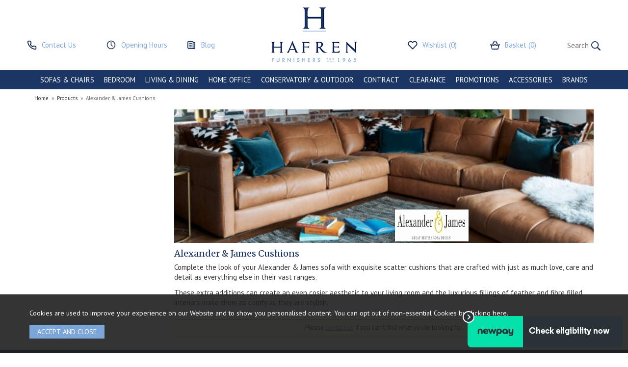

--- FILE ---
content_type: text/html; charset=UTF-8
request_url: https://www.hafrenfurnishers.co.uk/alexander-james-cushions/r854
body_size: 7891
content:
<!DOCTYPE html>
<html xmlns="http://www.w3.org/1999/xhtml" lang="en" xml:lang="en">
<head>
<title>Alexander &amp; James Cushions - Hafren Furnishers</title><meta name="description" content="The Alexander &amp; James Cushions collection supplied by Hafren Furnishers. Complete the look of your Alexander &amp; James sofa with exquisite scatter cushions that are crafted... " /><meta name="keywords" content="" /><meta http-equiv="Content-Type" content="text/html; charset=utf-8" /><meta name="viewport" content="width=device-width, maximum-scale=1.0" /><meta name="author" content="Hafren Furnishers" /><meta name="csrf-token" content="b595af43f6ffb13c6dde9699e686900c" /><meta name="google-site-verification" content="MpJVYBTNK8jvG6Xv4jW4UmHDxkQTwqp3ChUn-u0odlc" /><link rel="stylesheet" href="/fonts/font-awesome-4.5.0/css/font-awesome.min.css"><link rel="canonical" href="https://www.hafrenfurnishers.co.uk/alexander-james-cushions/r854" />
<link href="/cache/zone1.css?v=1769617223" rel="stylesheet" type="text/css"/><link rel="alternate stylesheet" type="text/css" media="all" href="/css/list.css" title="list" /><link rel="icon" type="image/png" sizes="192x192" href="/images/zone1.png"><link rel="icon" type="image/ico" href="/favicon.ico" /><link rel="search" type="application/opensearchdescription+xml" title="Search" href="/opensearch.xml" /><script src="https://assets.dekopay.com/wallet/index.js" type="application/javascript"></script><script src='https://www.google.com/recaptcha/api.js'></script>
</head>
<body id="categories" class="offcanvasbody">
<a class="hide" href="#content" title="accessibility link" id="top">Skip to main content</a>
<div id="bodyinner" class="container-fluid clearfix">

<header class="container-fluid">

        <div id="header">
        	<div class="container">
                <div class="mobile-menu visible-xs">
                                            <button class="menu-icon navbar-toggle offcanvas-toggle"  data-toggle="offcanvas" data-target="#offcanvastarget"><img src="/images/threedot.png" alt="Mobile Menu"/></button>
                                    </div>
                <div class="mobile-phone visible-xs">
                    <a href="/contact-us"><img src="/images/phone.gif" alt="Contact us" /></a>
                </div>
                                    <div class="topleft col-lg-5 col-md-4 col-sm-4 hidden-print hidden-xs">
                        <div id="phone" class="col-lg-4 col-md-6 col-sm-6"><div><a href="/contact-us"><span>Contact Us</span></a></div></div>
                        <div id="clock" class="col-lg-4 col-md-6 col-sm-6"><a href="/contact-us#opening-hours"><span>Opening Hours</span></a></div>
                        <div id="blog" class="col-lg-4 visible-lg"><a href="/blog"><span>Blog</span></a></div>
                    </div>
                
                <div class="col-lg-2 col-md-4 col-sm-4 col-xs-12">
                    <a class="logo" href="/"><img src="/images/logo.png" alt="Hafren Furnishers" title="Hafren Furnishers" /></a>
                </div>

                <div class="mobile-search visible-xs">
                    <a href="#" class="search-icon"><img src="/images/mobile-search.gif" alt="Mobile Search"/></a>
                </div>

                                    <div class="mobile-basket visible-xs">
                        <a href="/shopping-basket"><img src="/images/shopping-bag.gif" alt="Mobile Shopping Basket"/></a>
                    </div>
                
                                <div class="topright col-lg-5 col-md-4 col-sm-4 hidden-print hidden-xs">
                    <div id="wishlist" class="col-lg-5 col-md-5 col-sm-4"><a href="/my-wishlist"><span class="bgimage"><span class="hidden-sm">Wishlist </span>(0)</span></a></div>
                    <div class="col-lg-4 col-md-4 col-sm-4" id="basketsummary"><a href="/shopping-basket" class="basket"><span class="bgimage"><span class="hidden-sm">Basket </span>(0)</span></a></div>                    <div class="col-lg-3 col-md-3 col-sm-4 col-xs-12 searchbox">
                        <div class="search" itemscope itemtype="http://schema.org/WebSite">
                            <meta itemprop="url" content="https://www.hafrenfurnishers.co.uk"/>
                            <form action="/search" method="post" itemprop="potentialAction" itemscope itemtype="http://schema.org/SearchAction">
                                <meta itemprop="target" content="https://www.hafrenfurnishers.co.uk/search/{q}"/>
                                <input class="keyword mid required" name="q" type="text" placeholder="Search" itemprop="query-input"/> <input class="submit mid" type="image" src="/images/btn_go.gif" name="submit" alt="Search" title="Search" />
                            </form>
                        </div>
                    </div>
                </div>
                
          </div>
      </div>

      <nav class="tabs offcanvastabs navbar-offcanvas hidden-print" id="offcanvastarget">
      		<div class="container">
                <span id="menu-title" class="hidden-xs">Menu</span>
                <a href="#" id="menu-icon" class="hidden-xs"></a>
                    <a href="#" class="closeoffcanvas visible-xs"><img src="/images/icon_close.png" alt="Close"></a>    <ul id="tabwrap" class="offcanvasnavwrap">
        <li class="visible-xs "><a class="toplevelcat" href="/">HOME</a></li>

        <li><a href="/sofas-chairs/c1395" class="toplevelcat offcanvassubitems">SOFAS & CHAIRS</a><ul class="widemenu offcanvasmenusection"><li class="col-sm-3 col-md-2 hidden-xs menucategoryimage"><img title="Sofas & Chairs" alt="Sofas & Chairs" src="/images/categories/1395.jpg" /></li><li class="col-sm-3 col-md-2"><em class="hidden-xs">View by category:</em> <br class="hidden-xs"/><a href="/sofas-chairs/sofas/c1397" class="mainoption">Sofas</a><a href="/sofas-chairs/chairs/c1399" class="mainoption">Chairs</a><a href="/sofas-chairs/modular-units/c1490" class="mainoption">Modular Units</a><a href="/sofas-chairs/footstools/c1404" class="mainoption">Footstools</a><a href="/sofas-chairs/recliners/c1396" class="mainoption">Recliners</a><a href="/sofas-chairs/rise-and-recline/c1485" class="mainoption">Rise And Recline</a></li><li class="col-sm-3 col-md-2"><span class="hidden-xs">&nbsp;<br/></span><a href="/sofas-chairs/sofa-beds/c1424" class="mainoption">Sofa Beds</a><a href="/sofas-chairs/headrest/c1493" class="mainoption">Headrest</a><a href="/sofas-chairs/corner-group/c1441" class="mainoption">Corner Group</a><a href="/sofas-chairs/corner-unit/c1489" class="mainoption">Corner Unit</a><a href="/sofas-chairs/bean-bags/c1481" class="mainoption">Bean Bags</a><a href="/sofas-chairs/accessories/c1416" class="mainoption">Accessories</a></li><li class="col-sm-3 col-md-2"><span class="hidden-xs">&nbsp;<br/></span><a class="all mainoption" href="/sofas-chairs/c1395-all">All Sofas & Chairs</a></li><li class="col-sm-3 col-md-2"><em class="hidden-xs">View by brand:</em> <br class="hidden-xs"/><a href="/alpha-designs/b126">Alpha Designs</a><a href="/alphason/b5">Alphason</a><a href="/alstons/b6">Alstons</a><a href="/ashwood-designs/b124">Ashwood Designs</a><a href="/buoyant-upholstery/b79">Buoyant Upholstery</a><a href="/carlton-furniture/b50">Carlton Furniture</a><a href="/celebrity/b7">Celebrity</a><a href="/corndell/b19">Corndell</a><a href="/cotswold-chair-company/b143">Cotswold Chair Company</a><a href="/daro/b13">Daro</a><a href="/desser/b14">Desser</a><a href="/duresta/b9">Duresta</a><a href="/ercol/b10">Ercol</a><a href="/flexlux/b146">FlexLux</a><a href="/furnico/b144">Furnico</a><a href="/g-plan/b11">G Plan</a><a href="/g-plan-vintage/b158">G Plan Vintage</a><a href="/gala/b103">Gala</a><a href="/gallery-direct/b163">Gallery Direct</a><a href="/global-furniture-alliance/b44">Global Furniture Alliance</a><a href="/himolla/b82">Himolla</a><a href="/hyde-line/b159">Hyde Line</a><a href="/ideal-upholstery/b123">Ideal Upholstery</a><a href="/img-comfort/b132">IMG Comfort</a></li><li class="col-sm-3 col-md-2"><span class="hidden-xs">&nbsp;<br/></span><a href="/italia-living/b148">Italia Living</a><a href="/jay-be/b67">Jay-Be</a><a href="/julian-bowen/b93">Julian Bowen</a><a href="/la-z-boy/b88">La-Z-Boy</a><a href="/marinelli/b129">Marinelli</a><a href="/new-trend-concepts/b131">New Trend Concepts</a><a href="/nicoletti/b149">Nicoletti</a><a href="/orla-kiely/b130">Orla Kiely</a><a href="/parker-knoll/b12">Parker Knoll</a><a href="/sherborne-upholstery/b22">Sherborne Upholstery</a><a href="/sits/b120">Sits</a><a href="/sofa-factory/b156">Sofa Factory</a><a href="/softnord/b121">Softnord</a><a href="/stressless/b47">Stressless</a><a href="/ta-joma/b141">TA Joma</a><a href="/tetrad/b18">Tetrad</a><a href="/the-cane-industries/b15">The Cane Industries</a><a href="/vale-bridgecraft/b128">Vale Bridgecraft</a><a href="/vintage-sofa-company/b118">Vintage Sofa Company</a><a href="/westbridge/b107">Westbridge</a><a href="/wood-brothers/b61">Wood Brothers</a><a class="all" href="/brands">All Brands</a></li></ul></li><li><a href="/bedroom/c13" class="toplevelcat offcanvassubitems">BEDROOM</a><ul class="widemenu offcanvasmenusection"><li class="col-sm-3 col-md-2 hidden-xs menucategoryimage"><img title="Bedroom" alt="Bedroom" src="/images/categories/13.jpg" /></li><li class="col-sm-3 col-md-2"><em class="hidden-xs">View by category:</em> <br class="hidden-xs"/><a href="/bedroom/bedroom-furniture/c1454" class="mainoption">Bedroom Furniture</a><a href="/bedroom/bedroom-furniture/chest-of-drawers/c1455" class="suboption">Chest of Drawers</a><a href="/bedroom/bedroom-furniture/bedside-chests/c1460" class="suboption">Bedside Chests</a><a href="/bedroom/bedroom-furniture/dressing-tables-stools/c1458" class="suboption">Dressing Tables &amp; Stools</a><a href="/bedroom/bedroom-furniture/wardrobes/c1456" class="suboption">Wardrobes</a><a href="/bedroom/bedroom-furniture/blanket-boxes/c1457" class="suboption">Blanket Boxes</a><a href="/bedroom/bedroom-furniture/lamp-tables/c1461" class="suboption">Lamp Tables</a><a href="/bedroom/bedroom-furniture/bedroom-stools/c1496" class="suboption">Bedroom Stools</a><a class="suboption" href="/bedroom-furniture/c1454-all">More Bedroom Furniture</a></li><li class="col-sm-3 col-md-2"><span class="hidden-xs">&nbsp;<br/></span><a href="/bedroom/beds/c1466" class="mainoption">Beds</a><a href="/bedroom/beds/mattresses/c1472" class="suboption">Mattresses</a><a href="/bedroom/beds/divan-beds/c1471" class="suboption">Divan Beds</a><a href="/bedroom/beds/bedframes/c1467" class="suboption">Bedframes</a><a href="/bedroom/beds/guest-beds/c1470" class="suboption">Guest Beds</a><a href="/bedroom/beds/headboards/c1468" class="suboption">Headboards</a><a href="/bedroom/beds/folding-beds/c1479" class="suboption">Folding Beds</a><a href="/bedroom/beds/pillows/c1476" class="suboption">Pillows</a><a class="suboption" href="/beds/c1466-all">More Beds</a></li><li class="col-sm-3 col-md-2"><span class="hidden-xs">&nbsp;<br/></span><a class="all mainoption" href="/bedroom/c13-all">All Bedroom</a></li><li class="col-sm-3 col-md-2"><em class="hidden-xs">View by brand:</em> <br class="hidden-xs"/><a href="/adjust-a-bed/b154">Adjust-A-Bed</a><a href="/baker-furniture/b39">Baker Furniture</a><a href="/bentley-designs/b34">Bentley Designs</a><a href="/bluebone/b87">Bluebone</a><a href="/carlton-furniture/b50">Carlton Furniture</a><a href="/clemence-richard/b105">Clemence Richard</a><a href="/corndell/b19">Corndell</a><a href="/crowther-distribution/b157">Crowther Distribution</a><a href="/devonshire-living/b83">Devonshire Living</a><a href="/ercol/b10">Ercol</a><a href="/gallery-direct/b163">Gallery Direct</a><a href="/global-home/b92">Global Home</a><a href="/hafren-collection/b95">Hafren Collection</a><a href="/harrison-spinks/b106">Harrison Spinks</a><a href="/hypnos/b27">Hypnos</a><a href="/ifd/b140">IFD</a><a href="/jay-be/b67">Jay-Be</a></li><li class="col-sm-3 col-md-2"><span class="hidden-xs">&nbsp;<br/></span><a href="/julian-bowen/b93">Julian Bowen</a><a href="/kaymed/b68">Kaymed</a><a href="/metal-beds/b30">Metal Beds</a><a href="/real-wood/b81">Real Wood</a><a href="/rest-assured/b117">Rest Assured</a><a href="/royal-oak-furniture/b151">Royal Oak Furniture</a><a href="/sealy/b25">Sealy</a><a href="/silentnight/b78">Silentnight</a><a href="/somnus/b150">Somnus</a><a href="/tempur/b24">Tempur</a><a href="/tetrad/b18">Tetrad</a><a href="/vispring/b26">Vispring</a><a href="/welcome-furniture/b137">Welcome Furniture</a><a href="/willis-gambier/b29">Willis &amp; Gambier</a><a class="all" href="/brands">All Brands</a></li></ul></li><li><a href="/living-dining/c20" class="toplevelcat offcanvassubitems">LIVING & DINING</a><ul class="widemenu offcanvasmenusection"><li class="col-sm-3 col-md-2 hidden-xs menucategoryimage"><img title="Living & Dining" alt="Living & Dining" src="/images/categories/20.jpg" /></li><li class="col-sm-3 col-md-2"><em class="hidden-xs">View by category:</em> <br class="hidden-xs"/><a href="/living-dining/tables/c55" class="mainoption">Tables</a><a href="/living-dining/tables/dining-tables/c61" class="suboption">Dining Tables</a><a href="/living-dining/tables/coffee-tables/c56" class="suboption">Coffee Tables</a><a href="/living-dining/tables/console-tables/c57" class="suboption">Console Tables</a><a href="/living-dining/tables/lamp-tables/c59" class="suboption">Lamp Tables</a><a href="/living-dining/tables/nest-of-tables/c63" class="suboption">Nest of Tables</a><a href="/living-dining/tables/computer-table/c1419" class="suboption">Computer Table</a><a href="/living-dining/tables/telephone-table/c1452" class="suboption">Telephone Table</a><a href="/living-dining/tables/side-table/c1483" class="suboption">Side Table</a><a class="suboption" href="/tables/c55-all">More Tables</a></li><li class="col-sm-3 col-md-2"><span class="hidden-xs">&nbsp;<br/></span><a href="/living-dining/dining-chairs/c60" class="mainoption">Dining Chairs</a><a href="/living-dining/sideboards/c21" class="mainoption">Sideboards</a><a href="/living-dining/cabinets-display-units/c53" class="mainoption">Cabinets &amp; Display Units</a><a href="/living-dining/tv-media-units/c67" class="mainoption">TV &amp; Media Units</a><a href="/living-dining/bookcases/c36" class="mainoption">Bookcases</a><a href="/living-dining/bar-stools/c30" class="mainoption">Bar Stools</a><a href="/living-dining/rugs/c1480" class="mainoption">Rugs</a><a href="/living-dining/chairs/c1486" class="mainoption">Chairs</a><a href="/living-dining/cupboards/c58" class="mainoption">Cupboards</a></li><li class="col-sm-3 col-md-2"><span class="hidden-xs">&nbsp;<br/></span><a href="/living-dining/benches/c1446" class="mainoption">Benches</a><a href="/living-dining/lighting/c1450" class="mainoption">Lighting</a><a href="/living-dining/bureaus/c52" class="mainoption">Bureaus</a><a href="/living-dining/mirrors/c62" class="mainoption">Mirrors</a><a href="/living-dining/wine-racks/c1449" class="mainoption">Wine Racks</a><a href="/living-dining/magazine-racks/c64" class="mainoption">Magazine Racks</a><a href="/living-dining/trollies/c1447" class="mainoption">Trollies</a><a href="/living-dining/stools/c1488" class="mainoption">Stools</a><a class="all mainoption" href="/living-dining/c20-all">All Living & Dining</a></li><li class="col-sm-3 col-md-2"><em class="hidden-xs">View by brand:</em> <br class="hidden-xs"/><a href="/alexander-rose/b65">Alexander Rose</a><a href="/alphason/b5">Alphason</a><a href="/andrena/b96">Andrena</a><a href="/baker-furniture/b39">Baker Furniture</a><a href="/bentley-designs/b34">Bentley Designs</a><a href="/bluebone/b87">Bluebone</a><a href="/carlton-furniture/b50">Carlton Furniture</a><a href="/clemence-richard/b105">Clemence Richard</a><a href="/corndell/b19">Corndell</a><a href="/daro/b13">Daro</a><a href="/desser/b14">Desser</a><a href="/devonshire-living/b83">Devonshire Living</a><a href="/ercol/b10">Ercol</a><a href="/febland/b90">Febland</a><a href="/g-plan/b11">G Plan</a><a href="/gallery-direct/b163">Gallery Direct</a><a href="/global-home/b92">Global Home</a><a href="/hafren-collection/b95">Hafren Collection</a></li><li class="col-sm-3 col-md-2"><span class="hidden-xs">&nbsp;<br/></span><a href="/hnd/b2">HND</a><a href="/ifd/b140">IFD</a><a href="/jual-furnishing/b98">Jual Furnishing</a><a href="/julian-bowen/b93">Julian Bowen</a><a href="/mastercraft-rugs/b145">Mastercraft Rugs</a><a href="/real-wood/b81">Real Wood</a><a href="/royal-oak-furniture/b151">Royal Oak Furniture</a><a href="/stressless/b47">Stressless</a><a href="/the-cane-industries/b15">The Cane Industries</a><a href="/titchmarsh-goodwin/b153">Titchmarsh &amp; Goodwin</a><a href="/tudor-oak/b152">Tudor Oak</a><a href="/uk-cf/b40">UK-CF</a><a href="/welcome-furniture/b137">Welcome Furniture</a><a href="/willis-gambier/b29">Willis &amp; Gambier</a><a href="/wood-brothers/b61">Wood Brothers</a><a class="all" href="/brands">All Brands</a></li></ul></li><li><a href="/home-office/c33" class="toplevelcat offcanvassubitems">HOME OFFICE</a><ul class="widemenu offcanvasmenusection"><li class="col-sm-3 col-md-2 hidden-xs menucategoryimage"><img title="Home Office" alt="Home Office" src="/images/categories/33.jpg" /></li><li class="col-sm-3 col-md-2"><em class="hidden-xs">View by category:</em> <br class="hidden-xs"/><a href="/home-office/desks-and-work-stations/c34" class="mainoption">Desks And Work Stations</a><a href="/home-office/office-chairs/c47" class="mainoption">Office Chairs</a><a href="/home-office/cabinets-and-filing-units/c49" class="mainoption">Cabinets And Filing Units</a><a href="/home-office/bookcases/c48" class="mainoption">Bookcases</a><a href="/home-office/cupboards/c50" class="mainoption">Cupboards</a><a class="all mainoption" href="/home-office/c33-all">All Home Office</a></li><li class="col-sm-3 col-md-2"><em class="hidden-xs">View by brand:</em> <br class="hidden-xs"/><a href="/alphason/b5">Alphason</a><a href="/bentley-designs/b34">Bentley Designs</a><a href="/bluebone/b87">Bluebone</a><a href="/carlton-furniture/b50">Carlton Furniture</a><a href="/clemence-richard/b105">Clemence Richard</a><a href="/corndell/b19">Corndell</a><a href="/ercol/b10">Ercol</a><a href="/global-home/b92">Global Home</a><a href="/hafren-collection/b95">Hafren Collection</a></li><li class="col-sm-3 col-md-2"><span class="hidden-xs">&nbsp;<br/></span><a href="/jual-furnishing/b98">Jual Furnishing</a><a href="/julian-bowen/b93">Julian Bowen</a><a href="/r-white-cabinets/b115">R White Cabinets</a><a href="/stressless/b47">Stressless</a><a href="/welcome-furniture/b137">Welcome Furniture</a><a href="/wood-brothers/b61">Wood Brothers</a><a class="all" href="/brands">All Brands</a></li></ul></li><li><a href="/conservatory-outdoor/c22" class="toplevelcat offcanvassubitems">CONSERVATORY & OUTDOOR</a><ul class="widemenu offcanvasmenusection"><li class="col-sm-3 col-md-2"><em class="hidden-xs">View by category:</em> <br class="hidden-xs"/><a href="/conservatory-outdoor/conservatory/c1426" class="mainoption">Conservatory</a><a href="/conservatory-outdoor/conservatory/lounge/c1430" class="suboption">Lounge</a><a href="/conservatory-outdoor/conservatory/dining/c1433" class="suboption">Dining</a><a href="/conservatory-outdoor/conservatory/furniture/c1431" class="suboption">Furniture</a><a href="/conservatory-outdoor/conservatory/accessories/c1432" class="suboption">Accessories</a><a class="suboption" href="/conservatory/c1426-all">More Conservatory</a></li><li class="col-sm-3 col-md-2"><span class="hidden-xs">&nbsp;<br/></span><a href="/conservatory-outdoor/outdoor/c1425" class="mainoption">Outdoor</a><a href="/conservatory-outdoor/outdoor/accessories/c1434" class="suboption">Accessories</a><a href="/conservatory-outdoor/outdoor/dining/c1429" class="suboption">Dining</a><a href="/conservatory-outdoor/outdoor/lounging/c1428" class="suboption">Lounging</a><a class="all mainoption" href="/conservatory-outdoor/c22-all">All Conservatory & Outdoor</a></li><li class="col-sm-3 col-md-2"><em class="hidden-xs">View by brand:</em> <br class="hidden-xs"/><a href="/alexander-rose/b65">Alexander Rose</a><a href="/daro/b13">Daro</a><a href="/desser/b14">Desser</a><a href="/hnd/b2">HND</a><a href="/the-cane-industries/b15">The Cane Industries</a><a class="all" href="/brands">All Brands</a></li>                            <li class="col-sm-3 col-md-2 hidden-xs hidden-sm">
                                <div class="productframe">
                                    <div class="featimage">
                                        <a href="/alexander-rose-roble-bengal-pedestel-table-2-sizes/p7133" class="thumbimagewrap" style="max-width: 120px; min-height: 120px;"><img src="/images/products/small/7133.jpg" alt="Alexander Rose Roble Bengal Pedestel Table (2 Sizes)" title="Alexander Rose Roble Bengal Pedestel Table (2 Sizes)" style="max-width: 100%; max-height: 120px;"  /></a>                                    </div>
                                    <div class="name">
                                        <a href="/alexander-rose-roble-bengal-pedestel-table-2-sizes/p7133">Alexander Rose Roble Bengal Pedestel Table (2 Sizes)</a>
                                        <span class="price"><span>from &pound;1,299.00</span> <span class="note">inc VAT</span></span>
                                    </div>
                                </div>
                            </li>
                        </ul></li><li><a href="/contract/c1437" class="toplevelcat offcanvassubitems">CONTRACT</a><ul class="widemenu offcanvasmenusection"><li class="col-sm-3 col-md-2 hidden-xs menucategoryimage"><img title="Contract" alt="Contract" src="/images/categories/1437.jpg" /></li><li class="col-sm-3 col-md-2"><em class="hidden-xs">View by category:</em> <br class="hidden-xs"/><a href="/contract/contract-bar-stools/c1439" class="mainoption">Contract Bar Stools</a><a href="/contract/contract-beds/c1440" class="mainoption">Contract Beds</a><a href="/contract/contract-chairs/c1438" class="mainoption">Contract Chairs</a><a href="/contract/contract-table-bases/c1501" class="mainoption">Contract Table Bases</a><a href="/contract/contract-table-tops/c1500" class="mainoption">Contract Table Tops</a></li><li class="col-sm-3 col-md-2"><span class="hidden-xs">&nbsp;<br/></span><a href="/contract/contract-tables/c1498" class="mainoption">Contract Tables</a><a class="all mainoption" href="/contract/c1437-all">All Contract</a></li><li class="col-sm-3 col-md-2"><em class="hidden-xs">View by brand:</em> <br class="hidden-xs"/><a href="/hafren-contract-furniture/b72">Hafren Contract Furniture</a><a href="/jay-be/b67">Jay-Be</a><a href="/metal-beds/b30">Metal Beds</a><a class="all" href="/brands">All Brands</a></li></ul></li><li><a href="/clearance/c90" class="toplevelcat offcanvassubitems">CLEARANCE</a><ul class="widemenu offcanvasmenusection"><li class="col-sm-3 col-md-2 hidden-xs menucategoryimage"><img title="Clearance" alt="Clearance" src="/images/categories/90.jpg" /></li><li class="col-sm-3 col-md-2"><em class="hidden-xs">View by category:</em> <br class="hidden-xs"/><a href="/clearance/clearance-beds-bedroom/c146" class="mainoption">Clearance Beds &amp; Bedroom</a><a href="/clearance/clearance-conservatory/c1512" class="mainoption">Clearance Conservatory</a><a href="/clearance/clearance-living-dining/c132" class="mainoption">Clearance Living &amp; Dining</a><a href="/clearance/clearance-outdoor-furniture/c1505" class="mainoption">Clearance Outdoor Furniture</a><a href="/clearance/clearance-sofas-chairs/c312" class="mainoption">Clearance Sofas &amp; Chairs</a><a class="all mainoption" href="/clearance/c90-all">All Clearance</a></li></ul></li><li><a href="/promotions/c1436" class="toplevelcat">PROMOTIONS</a><ul class="widemenu offcanvasmenusection"><li class="col-sm-3 col-md-2 hidden-xs menucategoryimage"><img title="Promotions" alt="Promotions" src="/images/categories/1436.jpg" /></li><li class="col-sm-3 col-md-2"><em class="hidden-xs">View by brand:</em> <br class="hidden-xs"/><a href="/parker-knoll/b12">Parker Knoll</a><a href="/stressless/b47">Stressless</a><a class="all" href="/brands">All Brands</a></li></ul></li><li><a href="/accessories/c8" class="toplevelcat offcanvassubitems">ACCESSORIES</a><ul class="widemenu offcanvasmenusection"><li class="col-sm-3 col-md-2 hidden-xs menucategoryimage"><img title="Accessories" alt="Accessories" src="/images/categories/8.jpg" /></li><li class="col-sm-3 col-md-2"><em class="hidden-xs">View by category:</em> <br class="hidden-xs"/><a href="/accessories/hafren-furniture-protection/c1504" class="mainoption">Hafren Furniture Protection</a><a href="/accessories/accessories/c1417" class="mainoption">Accessories</a><a href="/accessories/care-kits/c1418" class="mainoption">Care Kits</a><a href="/accessories/mattress-protectors/c43" class="mainoption">Mattress Protectors</a><a href="/accessories/rugs/c10" class="mainoption">Rugs</a></li><li class="col-sm-3 col-md-2"><span class="hidden-xs">&nbsp;<br/></span><a href="/accessories/staingard/c1453" class="mainoption">Staingard</a><a class="all mainoption" href="/accessories/c8-all">All Accessories</a></li><li class="col-sm-3 col-md-2"><em class="hidden-xs">View by brand:</em> <br class="hidden-xs"/><a href="/bluebone/b87">Bluebone</a><a href="/hafren-collection/b95">Hafren Collection</a><a href="/mastercraft-rugs/b145">Mastercraft Rugs</a><a href="/parker-knoll/b12">Parker Knoll</a><a href="/purecare-mattress-protectors/b160">Purecare Mattress Protectors</a><a href="/stressless/b47">Stressless</a><a href="/tempur/b24">Tempur</a><a class="all" href="/brands">All Brands</a></li><li class="hidden-xs hidden-sm col-sm-4 menubannerimage"><img title="Accessories" alt="Accessories" src="/images/categories/8_menu.jpg" /></li></ul></li><li class="hidden-sm"><a href="/brands" class="toplevelcat offcanvassubitems">BRANDS</a><ul class="widemenu offcanvasmenusection"><li class="col-sm-3 col-md-2"><a href="/adjust-a-bed/b154">Adjust-A-Bed</a><a href="/alexander-rose/b65">Alexander Rose</a><a href="/alpha-designs/b126">Alpha Designs</a><a href="/alphason/b5">Alphason</a><a href="/alstons/b6">Alstons</a><a href="/andrena/b96">Andrena</a><a href="/ashwood-designs/b124">Ashwood Designs</a><a href="/bentley-designs/b34">Bentley Designs</a><a href="/bluebone/b87">Bluebone</a><a href="/buoyant-upholstery/b79">Buoyant Upholstery</a><a href="/carlton-furniture/b50">Carlton Furniture</a><a href="/celebrity/b7">Celebrity</a></li><li class="col-sm-3 col-md-2"><a href="/clemence-richard/b105">Clemence Richard</a><a href="/corndell/b19">Corndell</a><a href="/crowther-distribution/b157">Crowther Distribution</a><a href="/daro/b13">Daro</a><a href="/desser/b14">Desser</a><a href="/devonshire-living/b83">Devonshire Living</a><a href="/duresta/b9">Duresta</a><a href="/ercol/b10">Ercol</a><a href="/febland/b90">Febland</a><a href="/flexlux/b146">FlexLux</a><a href="/furnico/b144">Furnico</a><a href="/g-plan/b11">G Plan</a></li><li class="col-sm-3 col-md-2"><a href="/g-plan-vintage/b158">G Plan Vintage</a><a href="/gallery-direct/b163">Gallery Direct</a><a href="/global-furniture-alliance/b44">Global Furniture Alliance</a><a href="/global-home/b92">Global Home</a><a href="/hafren-collection/b95">Hafren Collection</a><a href="/hafren-contract-furniture/b72">Hafren Contract Furniture</a><a href="/himolla/b82">Himolla</a><a href="/hnd/b2">HND</a><a href="/hyde-line/b159">Hyde Line</a><a href="/hypnos/b27">Hypnos</a><a href="/ideal-upholstery/b123">Ideal Upholstery</a><a href="/ifd/b140">IFD</a></li><li class="col-sm-3 col-md-2"><a href="/italia-living/b148">Italia Living</a><a href="/jay-be/b67">Jay-Be</a><a href="/jual-furnishing/b98">Jual Furnishing</a><a href="/julian-bowen/b93">Julian Bowen</a><a href="/kaymed/b68">Kaymed</a><a href="/la-z-boy/b88">La-Z-Boy</a><a href="/marinelli/b129">Marinelli</a><a href="/mastercraft-rugs/b145">Mastercraft Rugs</a><a href="/metal-beds/b30">Metal Beds</a><a href="/new-trend-concepts/b131">New Trend Concepts</a><a href="/orla-kiely/b130">Orla Kiely</a><a href="/parker-knoll/b12">Parker Knoll</a></li><li class="col-sm-3 col-md-2"><a href="/r-white-cabinets/b115">R White Cabinets</a><a href="/real-wood/b81">Real Wood</a><a href="/rest-assured/b117">Rest Assured</a><a href="/sealy/b25">Sealy</a><a href="/sherborne-upholstery/b22">Sherborne Upholstery</a><a href="/silentnight/b78">Silentnight</a><a href="/sits/b120">Sits</a><a href="/softnord/b121">Softnord</a><a href="/stressless/b47">Stressless</a><a href="/ta-joma/b141">TA Joma</a><a href="/tempur/b24">Tempur</a><a href="/tetrad/b18">Tetrad</a></li><li class="col-sm-3 col-md-2"><a href="/the-cane-industries/b15">The Cane Industries</a><a href="/titchmarsh-goodwin/b153">Titchmarsh & Goodwin</a><a href="/tudor-oak/b152">Tudor Oak</a><a href="/vale-bridgecraft/b128">Vale Bridgecraft</a><a href="/vintage-sofa-company/b118">Vintage Sofa Company</a><a href="/vispring/b26">Vispring</a><a href="/welcome-furniture/b137">Welcome Furniture</a><a href="/westbridge/b107">Westbridge</a><a href="/willis-gambier/b29">Willis & Gambier</a><a href="/wood-brothers/b61">Wood Brothers</a><a href="/brands">More brands...</a></li></ul></li>    </ul>
            </div>
      </nav>

      <div class="mobile-search-container searchbox hidden-lg hidden-md hidden-sm">
          <div class="search" itemscope itemtype="http://schema.org/WebSite">
            <meta itemprop="url" content="https://www.hafrenfurnishers.co.uk"/>
                <form action="/search" method="post" itemprop="potentialAction" itemscope itemtype="http://schema.org/SearchAction">
                    <meta itemprop="target" content="https://www.hafrenfurnishers.co.uk/search/{q}"/>
                    <input class="keyword mid required" name="q" type="text" placeholder="Type your search here" itemprop="query-input"/> <input type="image" src="/images/btn_go.gif" name="submit" class="mid submit" alt="Search" title="Search" />
                </form>
          </div>
      </div>

</header>

<section class="container"><div class="pagewrap"><div id="breadcrumb" itemscope itemtype="http://schema.org/BreadcrumbList">
    <span itemprop="itemListElement" itemscope itemtype="http://schema.org/ListItem"><a itemprop="item" href="/"><span itemprop="name">Home</span><meta itemprop="position" content="1"/></a> &nbsp;&raquo;&nbsp; </span><span itemprop="itemListElement" itemscope itemtype="http://schema.org/ListItem"><a itemprop="item" href="/categories"><span itemprop="name">Products</span><meta itemprop="position" content="2"/></a> &nbsp;&raquo;&nbsp; </span><span itemprop="itemListElement" itemscope itemtype="http://schema.org/ListItem"><span itemprop="name">Alexander & James Cushions</span><meta itemprop="position" content="3"/></span></div><div id="main-body">
  <div id="content">
            <div id="sidebar" class="col-md-3">
            </div>
    <div class="page col-md-9">
          <div class="article-text">
        <div class="pagecontainer fullwidth">
        	            <div class="copy">     
				<div class="catintro"><img src="/images/collections/854_header.jpg" alt="Alexander & James Cushions" title="Alexander & James Cushions" class="categoryheaderimage" /><h1 class="categorybannerheader">Alexander &amp; James Cushions</h1><p>Complete the look of your Alexander &amp; James sofa with exquisite scatter cushions that are crafted with just as much love, care and detail as everything else in their vast ranges.</p>
<p>These extra additions can create an even cosier aesthetic to your living room and the luxurious fillings of feather and fibre filled interiors make them as comfy as they are stylish.</p></div>                
                <div class="clear"></div>

				    <div class="noticebox">Please <a href="/contact-us">contact us</a> if you can't find what you're looking for.</div>
                
            </div>
        </div>        
      </div>
    </div>
  </div>
</div>
</div></section>


<footer class="container-fluid hidden-print">
    <div id="socialbar">
        <div class="container">
            <div class="social col-md-5 col-sm-5">
                Follow us on social media
                <a href="https://www.facebook.com/HafrenFurnishers" target="_blank" rel="noopener noreferrer"><img src="/images/icon_facebook.png" alt="facebook" /></a>
                <a href="https://twitter.com/HafrenFurnish" target="_blank" rel="noopener noreferrer"><img src="/images/icon_twitter.png" alt="twitter" /></a>
                            </div>
            <div class="col-md-3 col-sm-3 hidden-xs"><span>Call us 01686 414000</span></div>
            <div class="col-md-3 col-sm-3 visible-xs">
                <span class="heading">Call us</span>
                <ul class="contact-numbers">
                    <li><a href="tel:01686414000">Llanidloes 01686 414000</a></li>
                    <li><a href="tel:01970864000">Aberystwyth 01970 864000</a></li>
                </ul>
            </div>
            <div class="col-md-4 col-sm-4"><span><a href="/contact-us">Store Location and directions &raquo;</a></span></div>
        </div>
    </div>
	<div id="footer">
    	<div class="container">
            <div class="footerbox">

                <div class="foldout"><a class="foldouttoggle mobilefoldouttoggle hidden-sm hidden-md hidden-lg">More Information</a>
            	<div class="row foldoutbox footerfoldoutbox">
						                            <div class="footbox col-md-3 col-sm-3">
                                <h5>About Us</h5>
                                <ul>
                                    <li><a href="/about-us">About Us</a></li>
                                    <li><a href="/about-us/10-caf-and-free-parking">Café and Free Parking</a></li>                                    <li><a href="/delivery">Delivery &amp; Returns Information</a></li><li><a href="/information/13-bed-buying-guide">Bed Buying Guide</a></li><li><a href="/zero-rate-vat">Zero-Rate VAT</a></li>                                    <li><a href="/blog">Blog</a></li>
                                    <li><a href="/contact-us">Contact Us</a></li>
                                </ul>
                            </div>
                            <div class="footbox col-md-3 col-sm-3">
                                <h5>Popular Brands</h5>
                                <ul>
                                    <li><a href="/devonshire-living/b83">Devonshire Living</a></li><li><a href="/g-plan/b11">G Plan</a></li><li><a href="/global-home/b92">Global Home</a></li><li><a href="/julian-bowen/b93">Julian Bowen</a></li><li><a href="/stressless/b47">Stressless</a></li><li><a href="/brands">More brands...</a></li>                                </ul>
                            </div>
                            <div class="footbox col-md-2 col-sm-2">
                                <h5>Customer Service</h5>
                                <ul>
                                                                            <li><a href="/login">Login</a></li>
                                                                                                            <li><a href="/new-pay-faqs">Newpay FAQs</a></li>
                                                                        <li><a href="/terms-conditions">Terms &amp; Conditions</a></li><li><a href="/customer-service/9-privacy-policy">Privacy Policy</a></li>                                                                                                                                                                                                                                                                                                <li><a href="/mailing-list">Mailing List</a></li>
                                    <li><a href="/sitemap">Sitemap</a></li>
                                </ul>
                            </div>
                            <div class="footbox col-md-4 col-sm-4">
                                <h5 style="text-align:center;">Visit Our Stores</h5>
                                <div class="col-md-6 col-sm-6 col-xs-6">
                                    <p><strong>Llanidloes</strong><br/>
                                        Mon <strong>9am - 6pm</strong><br/>
                                        Tue <strong>9am - 6pm</strong><br/>
                                        Wed <strong>9am - 6pm</strong><br/>
                                        Thu <strong>9am - 6pm</strong><br/>
                                        Fri <strong>9am - 6pm</strong><br/>
                                        Sat <strong>9am - 5.30pm</strong><br/>
                                        Sun <strong>Closed</strong></p>
                                </div>
                                <div class="col-md-6 col-sm-6 col-xs-6">
                                    <p><strong>Aberystwyth</strong><br/>
                                        Mon <strong>9am - 6pm</strong><br/>
                                        Tue <strong>9am - 6pm</strong><br/>
                                        Wed <strong>9am - 6pm</strong><br/>
                                        Thu <strong>9am - 6pm</strong><br/>
                                        Fri <strong>9am - 6pm</strong><br/>
                                        Sat <strong>9am - 6pm</strong><br/>
                                        Sun <strong>10am - 4pm</strong></p>
                                </div>

                            </div>
					                                                        <div id="securepayments" class="footbox col-sm-12">
                                <h5>Secure Online Payments</h5>
                                <p>You can be assured that purchasing from us is safe. All of our card transactions are processed securely by sagepay.</p>
                                <p>
                                    <img src="/images/sagepay_small.png" alt="Sageoay" width="84" height="25" />                                                                        <img src="/images/card_visa.gif" alt="visa" width="37" height="23" /><img src="/images/card_mc.gif" alt="mastercard" width="37" height="23"/><img src="/images/card_mcdebit.gif" alt="maestro" width="37" height="23" />
                                                                        <img src="/images/newpay.svg" alt="NewPay" height="23" />                                </p>
                            </div>
                                             </div>
                 </div>

                                  <div class="row footerbottom">
                    <p>Copyright 2026. All rights reserved. Hafren Furnishers. <a href="http://www.iconography.co.uk" target="_blank" rel="noopener noreferrer">Website design by Iconography</a>.<br/>
                    Hafren Furnishers Limited (Company Registration 01219910) Border Showrooms, Llanidloes, Powys, SY18 6ES.</p>
                    <p>Hafren Furnishers Limited is a credit broker, not a lender and is authorised and regulated by the Financial Conduct Authority (FRN 685374). We do not charge you for credit broking services. We will introduce you exclusively to Newpay finance products provided by NewDay Limited.</p>
                 </div>
                 
             </div>
         </div>
     </div>
</footer>

</div>

<div itemscope itemtype = "http://schema.org/Organization" >
<meta itemprop="name" content="Hafren Furnishers" />
<meta itemprop="url" content="https://www.hafrenfurnishers.co.uk" >
<meta itemprop="telephone" content="01686 414000" />
<div itemprop="address" itemscope itemtype="http://schema.org/PostalAddress" >
    <meta itemprop="streetAddress" content="Border Showrooms Llangurig Road" />
    <meta itemprop="addressLocality" content="Llanidloes" />
    <meta itemprop="addressCountry" content="United Kingdom" />
    <meta itemprop="postalCode" content="SY18 6ES" />
</div></div>
<script src="/js/jquery.js" integrity="sha384-nvAa0+6Qg9clwYCGGPpDQLVpLNn0fRaROjHqs13t4Ggj3Ez50XnGQqc/r8MhnRDZ"></script><script src="https://apis.google.com/js/platform.js"></script><script src="https://ajax.googleapis.com/ajax/libs/webfont/1.5.18/webfont.js"></script>
<!--[if lt IE 9]>
<script src="/js/html5shiv.js"></script>
<script src="/js/respond.min.js"></script>
<![endif]-->
<script type="text/javascript" src="/js/dekonewpay.js?v=2"></script><script type="text/javascript" src="/cache/zone1.js?v=1769617224"></script></body>
</html>

--- FILE ---
content_type: text/html; charset=UTF-8
request_url: https://www.hafrenfurnishers.co.uk/ajax/newpay.php
body_size: 4292
content:
"eyJraWQiOiJab01sQlhiMWt2WiIsInR5cCI6IkpXVCIsImFsZyI6IlJTMjU2In0.[base64].[base64]"